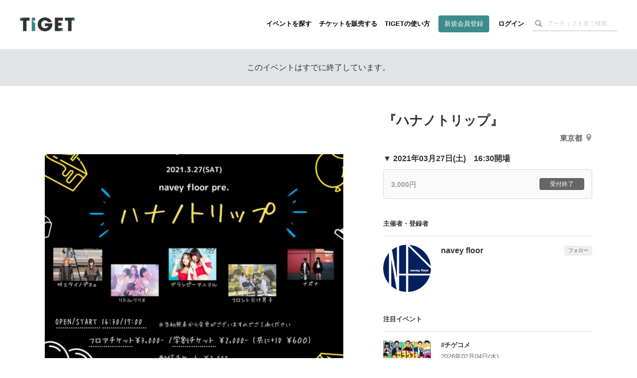

--- FILE ---
content_type: text/html; charset=utf-8
request_url: https://www.google.com/recaptcha/api2/aframe
body_size: 184
content:
<!DOCTYPE HTML><html><head><meta http-equiv="content-type" content="text/html; charset=UTF-8"></head><body><script nonce="SmgZIzVe9LQ2OjbU_0tysA">/** Anti-fraud and anti-abuse applications only. See google.com/recaptcha */ try{var clients={'sodar':'https://pagead2.googlesyndication.com/pagead/sodar?'};window.addEventListener("message",function(a){try{if(a.source===window.parent){var b=JSON.parse(a.data);var c=clients[b['id']];if(c){var d=document.createElement('img');d.src=c+b['params']+'&rc='+(localStorage.getItem("rc::a")?sessionStorage.getItem("rc::b"):"");window.document.body.appendChild(d);sessionStorage.setItem("rc::e",parseInt(sessionStorage.getItem("rc::e")||0)+1);localStorage.setItem("rc::h",'1769019534136');}}}catch(b){}});window.parent.postMessage("_grecaptcha_ready", "*");}catch(b){}</script></body></html>